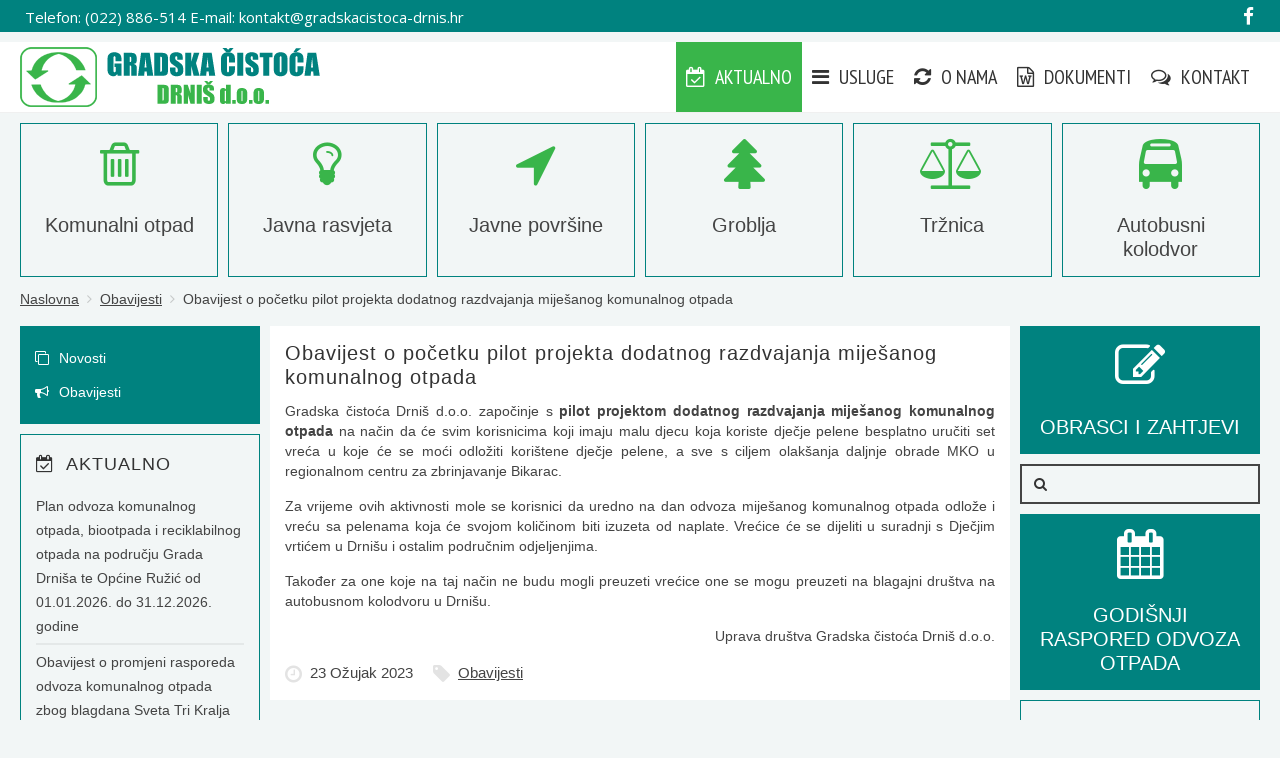

--- FILE ---
content_type: text/html; charset=utf-8
request_url: https://gradskacistoca-drnis.hr/aktualno/obavijesti/227-obavijest-o-pocetku-pilot-projekta-dodatnog-razdvajanja-mijesanog-komunalnog-otpada
body_size: 7558
content:
<!DOCTYPE HTML>
<html lang="hr-hr" dir="ltr"  data-config='{"fixednav":1,"centerlogo":0,"twitter":0,"plusone":0,"facebook":0,"style":"blue"}'>

<head>
<meta http-equiv="X-UA-Compatible" content="IE=edge">
<meta name="viewport" content="width=device-width, initial-scale=1">
<meta charset="utf-8" />
	<base href="https://gradskacistoca-drnis.hr/aktualno/obavijesti/227-obavijest-o-pocetku-pilot-projekta-dodatnog-razdvajanja-mijesanog-komunalnog-otpada" />
	<meta name="og:title" content="Obavijest o početku pilot projekta dodatnog razdvajanja miješanog komunalnog otpada" />
	<meta name="og:type" content="article" />
	<meta name="og:url" content="https://gradskacistoca-drnis.hr/aktualno/obavijesti/227-obavijest-o-pocetku-pilot-projekta-dodatnog-razdvajanja-mijesanog-komunalnog-otpada" />
	<meta name="og:site_name" content="Gradska čistoća Drniš d.o.o." />
	<meta name="og:description" content="Gradska čistoća Drniš" />
	<meta name="author" content="Super User" />
	<meta name="description" content="Gradska čistoća Drniš" />
	<meta name="generator" content="Joomla! - Open Source Content Management" />
	<title>Gradska čistoća Drniš d.o.o. - Obavijest o početku pilot projekta dodatnog razdvajanja miješanog komunalnog otpada</title>
	<link href="https://gradskacistoca-drnis.hr/component/search/?Itemid=223&amp;catid=13&amp;id=227&amp;format=opensearch" rel="search" title="Traži Gradska čistoća Drniš d.o.o." type="application/opensearchdescription+xml" />
	<link href="/templates/yoo_venice/favicon.ico" rel="shortcut icon" type="image/vnd.microsoft.icon" />
	<script src="/media/jui/js/jquery.min.js?af41463bf4657a12bb68f3e786fa1821"></script>
	<script src="/media/jui/js/jquery-noconflict.js?af41463bf4657a12bb68f3e786fa1821"></script>
	<script src="/media/jui/js/jquery-migrate.min.js?af41463bf4657a12bb68f3e786fa1821"></script>
	<script src="/media/jui/js/bootstrap.min.js?af41463bf4657a12bb68f3e786fa1821"></script>
	<script src="/media/widgetkit/uikit2-5315849b.js"></script>
	<script src="/media/widgetkit/wk-scripts-ea52c031.js"></script>

<link rel="apple-touch-icon-precomposed" href="/templates/yoo_venice/apple_touch_icon.png">
<link rel="stylesheet" href="/templates/yoo_venice/styles/blue/css/bootstrap.css">
<link rel="stylesheet" href="/templates/yoo_venice/styles/blue/css/theme.css">
<link rel="stylesheet" href="/templates/yoo_venice/css/custom.css">
<script src="/templates/yoo_venice/warp/vendor/uikit/js/uikit.js"></script>
<script src="/templates/yoo_venice/warp/vendor/uikit/js/components/autocomplete.js"></script>
<script src="/templates/yoo_venice/warp/vendor/uikit/js/components/search.js"></script>
<script src="/templates/yoo_venice/warp/vendor/uikit/js/components/sticky.js"></script>
<script src="/templates/yoo_venice/warp/vendor/uikit/js/components/tooltip.js"></script>
<script src="/templates/yoo_venice/warp/js/social.js"></script>
<script src="/templates/yoo_venice/js/theme.js"></script>
</head>

<body class="tm-sidebar-a-left tm-sidebar-b-right tm-sidebars-2 tm-isblog   tm-content-boxed">

        <div class="tm-toolbar uk-clearfix uk-hidden-small">
        <div class="uk-container uk-container-center">

                        <div class="uk-float-left"><div class="uk-panel">
	<div style="font-family: 'Open Sans'; font-weight: normal; font-size: 15px; display: inline; padding: 0px 0px 0px 5px; color:#fff;">Telefon: (022) 886-514 E-mail: <span id="cloak36bd7dfcef242faf5787b349e75a35c1">Ova e-mail adresa je zaštićena od spambota. Potrebno je omogućiti JavaScript da je vidite.</span><script type='text/javascript'>
				document.getElementById('cloak36bd7dfcef242faf5787b349e75a35c1').innerHTML = '';
				var prefix = '&#109;a' + 'i&#108;' + '&#116;o';
				var path = 'hr' + 'ef' + '=';
				var addy36bd7dfcef242faf5787b349e75a35c1 = 'k&#111;nt&#97;kt' + '&#64;';
				addy36bd7dfcef242faf5787b349e75a35c1 = addy36bd7dfcef242faf5787b349e75a35c1 + 'gr&#97;dsk&#97;c&#105;st&#111;c&#97;-drn&#105;s' + '&#46;' + 'hr';
				document.getElementById('cloak36bd7dfcef242faf5787b349e75a35c1').innerHTML += addy36bd7dfcef242faf5787b349e75a35c1;
		</script></div></div></div>
            
                        <div class="uk-float-right"><div class="uk-panel">
	<a href="https://www.facebook.com/cistocadrnis/" target="_blank" class="uk-icon-facebook" style="font-size:19px;"></a></div></div>
            
        </div>
    </div>
    
        <nav class="tm-navbar uk-navbar uk-navbar-attached">
        <div class="uk-container uk-container-center">
            <div class="tm-navbar-wrapper">

                                <div class="uk-text-center tm-nav-logo uk-visible-large">
                    <a class="tm-logo uk-visible-large" href="https://gradskacistoca-drnis.hr">
	<p><a id="logo" style="box-sizing: border-box; text-decoration: none; padding: 0px 0px 0px 0px;" href="/"><img src="/images/01_SLIKE/01_LOGO/logo6.png" /></a></p></a>
                </div>
                
                                <div class="tm-nav uk-visible-large">
                    <div class="tm-nav-wrapper"><ul class="uk-navbar-nav uk-hidden-small">
<li class="uk-parent uk-active" data-uk-dropdown="{'preventflip':'y'}" aria-haspopup="true" aria-expanded="false"><a href="/"><i class="uk-icon-calendar-check-o"></i> Aktualno</a><div class="uk-dropdown uk-dropdown-navbar uk-dropdown-width-1"><div class="uk-grid uk-dropdown-grid"><div class="uk-width-1-1"><ul class="uk-nav uk-nav-navbar"><li><a href="/aktualno/novosti"><i class="uk-icon-clone"></i> Novosti</a></li><li class="uk-active"><a href="/aktualno/obavijesti"><i class="uk-icon-bullhorn"></i> Obavijesti</a></li></ul></div></div></div></li><li class="uk-parent" data-uk-dropdown="{'preventflip':'y'}" aria-haspopup="true" aria-expanded="false"><a href="/usluge"><i class="uk-icon-navicon"></i> Usluge</a><div class="uk-dropdown uk-dropdown-navbar uk-dropdown-width-1"><div class="uk-grid uk-dropdown-grid"><div class="uk-width-1-1"><ul class="uk-nav uk-nav-navbar"><li><a href="/usluge/komunalni-otpad"><i class="uk-icon-trash-o"></i> Komunalni otpad</a></li><li><a href="/usluge/javna-rasvjeta"><i class="uk-icon-lightbulb-o"></i> Javna rasvjeta</a></li><li><a href="/usluge/javne-povrsine"><i class="uk-icon-location-arrow"></i> Javne površine</a></li><li><a href="/usluge/groblja"><i class="uk-icon-tree"></i> Groblja</a></li><li><a href="/usluge/trznica"><i class="uk-icon-balance-scale"></i> Tržnica</a></li><li><a href="/usluge/autobusni-kolodvor"><i class="uk-icon-bus"></i> Autobusni kolodvor</a></li><li><a href="/usluge/hostel-bogatic"><i class="uk-icon-hotel"></i> Hostel Bogatić</a></li></ul></div></div></div></li><li class="uk-parent" data-uk-dropdown="{'preventflip':'y'}" aria-haspopup="true" aria-expanded="false"><a href="/o-nama"><i class="uk-icon-refresh"></i> O nama</a><div class="uk-dropdown uk-dropdown-navbar uk-dropdown-width-1" style="min-width: 245px; max-width: 245px; width:245px;"><div class="uk-grid uk-dropdown-grid"><div class="uk-width-1-1"><ul class="uk-nav uk-nav-navbar"><li><a href="/o-nama/o-nama"><i class="uk-icon-bank"></i> O nama</a></li><li><a href="/o-nama/politika-kvalitete-i-zastite-okolisa"><i class="uk-icon-bookmark-o"></i> Politika kvalitete i zaštite okoliša</a></li><li><a href="/o-nama/pravo-na-pristup-informacijama"><i class="uk-icon-info-circle"></i> Pravo na pristup informacijama</a></li><li><a href="/o-nama/sukob-interesa"><i class="uk-icon-minus-circle"></i> Sukob interesa</a></li></ul></div></div></div></li><li class="uk-parent" data-uk-dropdown="{'preventflip':'y'}" aria-haspopup="true" aria-expanded="false"><a href="/dokumenti"><i class="uk-icon-file-word-o"></i> Dokumenti</a><div class="uk-dropdown uk-dropdown-navbar uk-dropdown-width-1"><div class="uk-grid uk-dropdown-grid"><div class="uk-width-1-1"><ul class="uk-nav uk-nav-navbar"><li><a href="/dokumenti/obrasci-i-zahtjevi"><i class="uk-icon-edit"></i> Obrasci i zahtjevi</a></li><li><a href="/dokumenti/natjecaji"><i class="uk-icon-external-link"></i> Natječaji</a></li><li><a href="/dokumenti/javni-pozivi"><i class="uk-icon-calendar-plus-o"></i> Javni pozivi</a></li><li><a href="/dokumenti/javna-nabava"><i class="uk-icon-cart-plus"></i> Javna nabava</a></li><li><a href="/dokumenti/financijski-izvjestaji"><i class="uk-icon-bar-chart"></i> Financijski izvještaji</a></li><li><a href="/dokumenti/godisnji-izvjestaji"><i class="uk-icon-history"></i> Godišnji izvještaji</a></li><li><a href="/dokumenti/sponzorstva-i-donacije"><i class="uk-icon-heart-o"></i> Sponzorstva i donacije</a></li><li><a href="/dokumenti/evidencije-ugovora"><i class="uk-icon-clone"></i> Evidencije ugovora</a></li><li><a href="/dokumenti/planovi-rada-i-financijski-planovi"><i class="uk-icon-edit"></i> Planovi rada i financijski planovi</a></li><li><a href="/dokumenti/opci-akti-i-odluke"><i class="uk-icon-book"></i> Opći akti i odluke</a></li></ul></div></div></div></li><li class="uk-parent" data-uk-dropdown="{'preventflip':'y'}" aria-haspopup="true" aria-expanded="false"><a href="/kontakt/kontakt-podaci"><i class="uk-icon-comments-o"></i> Kontakt</a><div class="uk-dropdown uk-dropdown-navbar uk-dropdown-width-1"><div class="uk-grid uk-dropdown-grid"><div class="uk-width-1-1"><ul class="uk-nav uk-nav-navbar"><li><a href="/kontakt/kontakt-podaci"><i class="uk-icon-envelope-o"></i> Kontakt podaci</a></li><li><a href="/kontakt/imenik"><i class="uk-icon-book"></i> Imenik</a></li><li><a href="/kontakt/gdje-se-nalazimo"><i class="uk-icon-map-marker"></i> Gdje se nalazimo?</a></li><li><a href="https://www.facebook.com/cistocadrnis/" target="_blank" rel="noopener noreferrer"><i class="uk-icon-facebook-official"></i> Facebook</a></li></ul></div></div></div></li></ul></div>
                </div>
                
                                <a href="#offcanvas" class="uk-navbar-toggle uk-hidden-large" data-uk-offcanvas></a>
                
                                <div class="uk-navbar-content uk-navbar-center uk-hidden-large"><a class="tm-logo-small" href="https://gradskacistoca-drnis.hr">
	<a id="logo" style="box-sizing: border-box; text-decoration: none; padding: 0px 0px 0px 0px;" href="/"><img style="width:260px;" src="/images/01_SLIKE/01_LOGO/logo6.png" /></a></a></div>
                
            </div>

            
        </div>
    </nav>
    
    
    <div class="tm-wrapper">

        
        
                <div class="tm-block tm-block-top-b uk-hidden-small">
            <div>
                <div class="uk-container uk-container-center">
                    <section class="tm-top-b uk-grid" data-uk-grid-match="{target:'> div > .uk-panel'}" data-uk-grid-margin>
<div class="uk-hidden-small uk-width-medium-1-6"><div class="uk-panel uk-panel-box uk-panel-box-secondary uk-hidden-small">
	<p style="text-align: center; font-size: 20px; line-height: 24px;"><a href="/usluge/komunalni-otpad" style="text-decoration:none;"><i class="uk-icon-trash-o" style="vertical-align:bottom; font-size:50px; padding:0px; color:#39b54a;"></i><br /><br />Komunalni otpad</a></p></div></div>

<div class="uk-hidden-small uk-width-medium-1-6"><div class="uk-panel uk-panel-box uk-panel-box-secondary uk-hidden-small">
	<p style="text-align: center; font-size: 20px; line-height: 24px;"><a href="/usluge/javna-rasvjeta" style="text-decoration:none;"><i class="uk-icon-lightbulb-o" style="vertical-align:bottom; font-size:50px; padding:0px; color:#39b54a;"></i><br /><br />Javna rasvjeta</a></p></div></div>

<div class="uk-hidden-small uk-width-medium-1-6"><div class="uk-panel uk-panel-box uk-panel-box-secondary uk-hidden-small">
	<p style="text-align: center; font-size: 20px; line-height: 24px;"><a href="/usluge/javne-povrsine" style="text-decoration:none;"><i class="uk-icon-location-arrow" style="vertical-align:bottom; font-size:50px; padding:0px; color:#39b54a;"></i><br /><br />Javne površine</a></p></div></div>

<div class="uk-hidden-small uk-width-medium-1-6"><div class="uk-panel uk-panel-box uk-panel-box-secondary uk-hidden-small">
	<p style="text-align: center; font-size: 20px; line-height: 24px;"><a href="/usluge/groblja" style="text-decoration:none;"><i class="uk-icon-tree" style="vertical-align:bottom; font-size:50px; padding:0px; color:#39b54a;"></i><br /><br />Groblja</a></p></div></div>

<div class="uk-hidden-small uk-width-medium-1-6"><div class="uk-panel uk-panel-box uk-panel-box-secondary uk-hidden-small">
	<p style="text-align: center; font-size: 20px; line-height: 24px;"><a href="/usluge/trznica" style="text-decoration:none;"><i class="uk-icon-balance-scale" style="vertical-align:bottom; font-size:50px; padding:0px; color:#39b54a;"></i><br /><br />Tržnica</a></p></div></div>

<div class="uk-hidden-small uk-width-medium-1-6"><div class="uk-panel uk-panel-box uk-panel-box-secondary uk-hidden-small">
	<p style="text-align: center; font-size: 20px; line-height: 24px;"><a href="/usluge/autobusni-kolodvor" style="text-decoration:none;"><i class="uk-icon-bus" style="vertical-align:bottom; font-size:50px; padding:0px; color:#39b54a;"></i><br /><br />Autobusni kolodvor</a></p></div></div>
</section>
                </div>
            </div>
        </div>
        
                    <div class="tm-block tm-block-middle">
                <div>
                    <div class="uk-container uk-container-center">

                                                                                <ul class="uk-breadcrumb"><li><a href="/">Naslovna</a></li><li><a href="/aktualno/obavijesti">Obavijesti</a></li><li class="uk-active"><span>Obavijest o početku pilot projekta dodatnog razdvajanja miješanog komunalnog otpada</span></li></ul>
                                                    
                        <div class="tm-middle uk-grid" data-uk-grid-match data-uk-grid-margin>

                                                        <div class="tm-main uk-width-medium-3-5 uk-push-1-5">

                                
                                                                <main class="tm-content">

                                    <div id="system-message-container">
</div>


<article class="uk-article" data-permalink="http://gradskacistoca-drnis.hr/aktualno/obavijesti/227-obavijest-o-pocetku-pilot-projekta-dodatnog-razdvajanja-mijesanog-komunalnog-otpada">

	
		<h1 class="uk-article-title">
					Obavijest o početku pilot projekta dodatnog razdvajanja miješanog komunalnog otpada			</h1>
	
	
	
	
		<div>
		
<p style="text-align: justify;">Gradska čistoća Drniš d.o.o. započinje s <strong>pilot projektom dodatnog razdvajanja miješanog komunalnog otpada</strong> na način da će svim korisnicima koji imaju malu djecu koja koriste dječje pelene besplatno uručiti set vreća u koje će se moći odložiti korištene dječje pelene, a sve s ciljem olakšanja daljnje obrade MKO u regionalnom centru za zbrinjavanje Bikarac.</p>
<p style="text-align: justify;">Za vrijeme ovih aktivnosti mole se korisnici da uredno na dan odvoza miješanog komunalnog otpada odlože i vreću sa pelenama koja će svojom količinom biti izuzeta od naplate. Vrećice će se dijeliti u suradnji s Dječjim vrtićem u Drnišu i ostalim područnim odjeljenjima.</p>
<p style="text-align: justify;">Također za one koje na taj način ne budu mogli preuzeti vrećice one se mogu preuzeti na blagajni društva na autobusnom kolodvoru u Drnišu.</p>
<p style="text-align: right;">Uprava društva Gradska čistoća Drniš d.o.o.</p> 	</div>
	
	
	
		<p class="uk-article-meta">

		<span class="tm-article-date"><time datetime="2023-03-23">23 Ožujak 2023</time></span><span class="tm-article-category uk-hidden-small"><a href="/aktualno/obavijesti">Obavijesti</a></span>
	</p>
	
	
	
	
</article>

                                </main>
                                
                                
                            </div>
                            
                                                                                                                                            <aside class="tm-sidebar-a uk-width-medium-1-5 uk-pull-3-5"><div class="uk-panel uk-panel-box uk-panel-box-primary"><ul class="uk-nav uk-nav-parent-icon uk-nav-side" data-uk-nav="{}">
<li><a href="/aktualno/novosti"><i class="uk-icon-clone"></i> Novosti</a></li><li class="uk-active"><a href="/aktualno/obavijesti"><i class="uk-icon-bullhorn"></i> Obavijesti</a></li></ul></div>
<div class="uk-panel uk-panel-box uk-panel-box-secondary"><h3 class="uk-panel-title"><i class="uk-icon-calendar-check-o"></i> Aktualno</h3>
<ul class="uk-list uk-list-line">
	<li><a href="/aktualno/obavijesti/288-plan-odvoza-komunalnog-otpada-biootpada-i-reciklabilnog-otpada-na-podrucju-grada-drnisa-te-opcine-ruzic-od-01-01-2026-do-31-12-2026-godine">Plan odvoza komunalnog otpada, biootpada i reciklabilnog otpada na području Grada Drniša te Općine Ružić od 01.01.2026. do 31.12.2026. godine</a></li>
	<li><a href="/aktualno/obavijesti/287-obavijest-o-promjeni-rasporeda-odvoza-komunalnog-otpada-zbog-blagdana-sveta-tri-kralja-06-01-2026">Obavijest o promjeni rasporeda odvoza komunalnog otpada zbog blagdana Sveta Tri Kralja 06.01.2026.</a></li>
	<li><a href="/aktualno/obavijesti/286-obavijest-o-promjeni-rasporeda-odvoza-komunalnog-otpada-zbog-blagdana-bozica-i-sv-stjepana">Obavijest o promjeni rasporeda odvoza komunalnog otpada zbog blagdana Božića i sv. Stjepana</a></li>
	<li><a href="/aktualno/obavijesti/282-obavijest-o-novim-kontakt-telefonskim-brojevima-gradske-cistoce-drnis">Obavijest o novim kontakt brojevima Gradske čistoće Drniš</a></li>
	<li><a href="/aktualno/obavijesti/281-savjetovanje-sa-zainteresiranom-javnoscu-prijedlog-promjene-varijabilnog-dijela-cijene-javne-usluge-prikupljanja-mijesanog-komunalnog-otpada">Savjetovanje sa zainteresiranom javnošću: Prijedlog promjene varijabilnog dijela cijene javne usluge prikupljanja miješanog komunalnog otpada</a></li>
	<li><a href="/dokumenti/natjecaji/280-natjecaj-za-davanje-u-zakup-poslovnog-prostora-na-autobusnom-kolodvoru-u-drnisu-2">Natječaj za davanje u zakup poslovnog prostora na Autobusnom kolodvoru u Drnišu</a></li>
	<li><a href="/aktualno/obavijesti/279-poziv-na-radnu-akciju-ciscenja-gabelinog-jezera">Poziv na radnu akciju čišćenja Gabelinog jezera</a></li>
	<li><a href="/dokumenti/natjecaji/278-natjecaj-za-davanje-u-zakup-prodajnih-prostora-skalina-na-trznici-u-drnisu">Natječaj za davanje u zakup prodajnih prostora „skalina" na tržnici u Drnišu</a></li>
</ul></div></aside>
                                                                                                                <aside class="tm-sidebar-b uk-width-medium-1-5"><div class="uk-panel uk-panel-box uk-panel-box-primary">
	<p style="text-align: center; font-size: 20px; line-height: 24px;"><a href="/dokumenti/obrasci-i-zahtjevi" style="text-decoration:none;"><i class="uk-icon-edit" style="vertical-align:bottom; font-size:50px; padding:0px;"></i><br /><br />OBRASCI I ZAHTJEVI</a></p></div>
<div class="uk-panel">
<form id="search-40" class="uk-search" action="/aktualno/obavijesti" method="post" role="search" data-uk-search="{'source': '/component/search/?tmpl=raw&amp;type=json&amp;ordering=&amp;searchphrase=all', 'param': 'searchword', 'msgResultsHeader': 'Rezultati pretraživanja', 'msgMoreResults': 'Više rezultata', 'msgNoResults': 'Nema pronađenih rezultata'}">
	<input class="uk-search-field" type="search" name="searchword" placeholder="traži...">
	<input type="hidden" name="task"   value="search">
	<input type="hidden" name="option" value="com_search">
	<input type="hidden" name="Itemid" value="223">
</form>
</div>
<div class="uk-panel uk-panel-box uk-panel-box-primary">
	<p style="text-align: center; font-size: 20px; line-height: 24px;"><a style="text-decoration: none;" href="https://www.gradskacistoca-drnis.hr/aktualno/obavijesti/288-plan-odvoza-komunalnog-otpada-biootpada-i-reciklabilnog-otpada-na-podrucju-grada-drnisa-te-opcine-ruzic-od-01-01-2026-do-31-12-2026-godine"><i class="uk-icon-calendar" style="vertical-align:bottom; font-size:50px; padding:0px;"></i><br /><br />GODIŠNJI RASPORED ODVOZA OTPADA</a></p></div>
<div class="uk-panel uk-panel-box uk-panel-box-secondary"><h3 class="uk-panel-title"><i class="uk-icon-file-word-o"></i> Dokumenti</h3>
<ul class="uk-list uk-list-line">
	<li><a href="/dokumenti/sponzorstva-i-donacije/289-informacija-o-dodijeljenim-bespovratnim-sredstvima-sponzorstvima-donacijama-ili-drugim-pomocima-u-2025-godini">Informacija o dodijeljenim bespovratnim sredstvima, sponzorstvima, donacijama ili drugim pomoćima u 2025. godini</a></li>
	<li><a href="/dokumenti/planovi-rada-i-financijski-planovi/285-financijski-plan-i-plan-investiranja-u-dugotrajnu-imovinu-u-2026-godini">Plan rada, financijski plan i plan investiranja u dugotrajnu imovinu u 2026. godini</a></li>
	<li><a href="/dokumenti/planovi-rada-i-financijski-planovi/284-izmjene-i-dopune-financijskog-plana-i-plana-investiranja-u-dugotrajnu-imovinu-u-2025-godini">Izmjene i dopune financijskog plana i plana investiranja u dugotrajnu imovinu u 2025. godini</a></li>
	<li><a href="/dokumenti/natjecaji/280-natjecaj-za-davanje-u-zakup-poslovnog-prostora-na-autobusnom-kolodvoru-u-drnisu-2">Natječaj za davanje u zakup poslovnog prostora na Autobusnom kolodvoru u Drnišu</a></li>
	<li><a href="/dokumenti/natjecaji/278-natjecaj-za-davanje-u-zakup-prodajnih-prostora-skalina-na-trznici-u-drnisu">Natječaj za davanje u zakup prodajnih prostora „skalina" na tržnici u Drnišu</a></li>
	<li><a href="/dokumenti/natjecaji/276-odluka-o-raspisivanju-natjecaja-za-davanje-u-zakup-slobodnih-mjesta-ploca-i-poslovnog-prostora-na-trznici-u-drnisu">Odluka o raspisivanju natječaja za davanje u zakup slobodnih mjesta - ploča i poslovnog prostora na tržnici u Drnišu</a></li>
	<li><a href="/dokumenti/financijski-izvjestaji/273-godisnji-financijski-izvjestaj-za-razdoblje-od-01-01-2024-do-31-12-2024">Godišnji financijski izvještaj za razdoblje od 01.01.2024. do 31.12.2024.</a></li>
	<li><a href="/o-nama/pravo-na-pristup-informacijama/271-izvjesce-o-provedbi-zakona-o-pravu-na-pristup-informacijama-za-2025-godinu">Izvješće o provedbi Zakona o pravu na pristup informacijama za 2025. godinu</a></li>
	<li><a href="/dokumenti/godisnji-izvjestaji/270-izvjesce-o-radu-drustva-gradska-cistoca-drnis-d-o-o-za-2024-godinu">Izvješće o radu društva Gradska čistoća Drniš d.o.o. za 2024. godinu</a></li>
	<li><a href="/dokumenti/natjecaji/269-natjecaj-za-davanje-u-zakup-slobodnih-prodajnih-mjesta-ploca-i-poslovnog-prostora-na-trznici-u-drnisu">Natječaj za davanje u zakup slobodnih prodajnih mjesta - ploča i poslovnog prostora na tržnici u Drnišu</a></li>
</ul></div></aside>
                                                        
                        </div>
                    </div>
                </div>
            </div>
            
        
                <div class="tm-block tm-block-bottom-b tm-block-alt uk-hidden-small">
            <div>
                <div class="uk-container uk-container-center">
                    <section class="tm-bottom-b uk-grid" data-uk-grid-match="{target:'> div > .uk-panel'}" data-uk-grid-margin>
<div class="uk-hidden-small uk-width-medium-1-1"><div class="uk-panel uk-hidden-small">
	
<div data-uk-slideshow="{duration: 300,autoplay: true ,autoplayInterval: 3000,pauseOnHover: false}">

    <div class="uk-position-relative">

        <ul class="uk-slideshow uk-overlay-active">
        
            <li style="min-height: 100px;">

                
                    <img src="/images/01_SLIKE/06_TOP_SLIKA/bg_9.jpeg" alt="bg">
                    
                    
                    
                
            </li>

                </ul>

        
        
    </div>

    
</div>
</div></div>
</section>
                </div>
            </div>
        </div>
        
        
        <div class="tm-block tm-bottom tm-block-alt">

                        <div class="tm-bottom-c uk-hidden-small uk-hidden-medium">
                <div>
                    <div class="uk-container uk-container-center">
                        <section class="tm-bottom-c uk-grid" data-uk-grid-match="{target:'> div > .uk-panel'}" data-uk-grid-margin>
<div class="uk-hidden-small uk-hidden-medium uk-width-large-1-1"><div class="uk-panel uk-panel-box uk-panel-box-primary uk-hidden-medium uk-hidden-small">

<div id="wk-grid189" class="uk-grid-width-1-1 uk-grid-width-small-1-2 uk-grid-width-medium-1-3 uk-grid-width-large-1-5 uk-grid-width-xlarge-1-5 uk-grid uk-grid-match uk-text-left " data-uk-grid-match="{target:'> div > .uk-panel', row:true}" data-uk-grid-margin >


    <div>
        <div class="uk-panel">

            
            
            
            
                        <h3 class="uk-panel-title">

                                    Aktualno                
                
            </h3>
            
            
            
                        <div class="uk-margin"><ul class="uk-nav uk-nav-side">
    <li>
        <a href="/aktualno/novosti">Novosti</a>
    </li>
    <li>
        <a href="/aktualno/obavijesti">Obavijesti</a>
    </li>
</ul></div>
            
            
            
            
        </div>
    </div>


    <div>
        <div class="uk-panel">

            
            
            
            
                        <h3 class="uk-panel-title">

                                    Usluge                
                
            </h3>
            
            
            
                        <div class="uk-margin"><ul class="uk-nav uk-nav-side">
    <li>
        <a href="/usluge/komunalni-otpad">Komunalni otpad</a>
    </li>
    <li>
        <a href="/usluge/javna-rasvjeta">Javna rasvjeta</a>
    </li>
    <li>
        <a href="/usluge/javne-povrsine">Javne površine</a>
    </li>
    <li>
        <a href="/usluge/groblja">Groblja</a>
    </li>
    <li>
        <a href="/usluge/trznica">Tržnica</a>
    </li>
    <li>
        <a href="/usluge/autobusni-kolodvor">Autobusni kolodvor</a>
    </li>
</ul></div>
            
            
            
            
        </div>
    </div>


    <div>
        <div class="uk-panel">

            
            
            
            
                        <h3 class="uk-panel-title">

                                    O nama                
                
            </h3>
            
            
            
                        <div class="uk-margin"><ul class="uk-nav uk-nav-side">
    <li>
        <a href="/o-nama/o-nama">O nama</a>
    </li>
    <li>
        <a href="/kontakt/kontakt-podaci">Kontakt podaci</a>
    </li>
    <li>
        <a href="/kontakt/imenik">Imenik</a>
    </li>
    <li>
        <a href="/kontakt/gdje-se-nalazimo">Gdje se nalazimo?</a>
    </li>
    <li>
        <a href="/o-nama/politika-kvalitete-i-zastite-okolisa">Politika kvalitete i zaštite okoliša</a>
    </li>
    <li>
        <a href="/o-nama/pravo-na-pristup-informacijama">Pravo na pristup informacijama</a>
    </li>
    <li>
        <a href="/o-nama/sukob-interesa">Sukob interesa</a>
    </li>
</ul></div>
            
            
            
            
        </div>
    </div>


    <div>
        <div class="uk-panel">

            
            
            
            
                        <h3 class="uk-panel-title">

                                    Dokumenti                
                
            </h3>
            
            
            
                        <div class="uk-margin"><ul class="uk-nav uk-nav-side">
    <li>
        <a href="/dokumenti/natjecaji">Natječaji</a>
    </li>
    <li>
        <a href="/dokumenti/javni-pozivi">Javni pozivi</a>
    </li>
    <li>
        <a href="/dokumenti/javna-nabava">Javna nabava</a>
    </li>
    <li>
        <a href="/dokumenti/financijski-izvjestaji">Financijski izvještaji</a>
    </li>
    <li>
        <a href="/dokumenti/godisnji-izvjestaji">Godišnji izvještaji</a>
    </li>
    <li>
        <a href="/dokumenti/donacije">Donacije</a>
    </li>
    <li>
        <a href="/dokumenti/evidencije-ugovora">Evidencije ugovora</a>
    </li>
</ul></div>
            
            
            
            
        </div>
    </div>


    <div>
        <div class="uk-panel">

            
            
            
            
                        <h3 class="uk-panel-title">

                                    Poveznice                
                
            </h3>
            
            
            
                        <div class="uk-margin"><ul class="uk-nav uk-nav-side">
    <li>
        <a href="https://www.mzoip.hr/" target="_blank">Ministarstvo zaštite okoliša i energetike</a>
    </li>
    <li>
        <a href="http://www.haop.hr" target="_blank">Hrvatska agencija za okoliš i prirodu</a>
    </li>
    <li>
        <a href="http://www.fzoeu.hr/" target="_blank">Fond za zaštitu okoliša i energetsku učinkovitost</a>
    </li>
    <li>
        <a href="https://www.eea.europa.eu/" target="_blank">European Environment Agency</a>
    </li>
    <li>
        <a href="http://www.drnis.hr/" target="_blank">Grad Drniš</a>
    </li>
    <li>
        <a href="http://www.sibensko-kninska-zupanija.hr/" target="_blank">Šibensko - kninska županija</a>
    </li>
</ul></div>
            
            
            
            
        </div>
    </div>


</div>

<script>
(function($){

    // get the images of the gallery and replace it by a canvas of the same size to fix the problem with overlapping images on load.
    $('img[width][height]:not(.uk-overlay-panel)', $('#wk-grid189')).each(function() {

        var $img = $(this);

        if (this.width == 'auto' || this.height == 'auto' || !$img.is(':visible')) {
            return;
        }

        var $canvas = $('<canvas class="uk-responsive-width"></canvas>').attr({width:$img.attr('width'), height:$img.attr('height')}),
            img = new Image,
            release = function() {
                $canvas.remove();
                $img.css('display', '');
                release = function(){};
            };

        $img.css('display', 'none').after($canvas);

        $(img).on('load', function(){ release(); });
        setTimeout(function(){ release(); }, 1000);

        img.src = this.src;

    });

})(jQuery);
</script>
</div></div>
</section>
                    </div>
                </div>
            </div>
            
                        <footer class="tm-footer uk-text-center">

                <div class="uk-panel">
	<p>Sva prava zadržana © 2019 <a href="http://www.gradskacistoca-drnis.hr" target="_blank" rel="noopener noreferrer">Gradska čistoća Drniš d.o.o.</a>; Izrada, hosting i održavanje <a href="http://www.informacijske-tehnologije.hr" target="_blank" rel="noopener noreferrer">Informacijske tehnologije j.d.o.o.</a></p></div>
                                    <div>
                        <a class="uk-button uk-button-small tm-totop-scroller" data-uk-smooth-scroll href="#"><i class="uk-icon-chevron-up"></i></a>
                    </div>
                
            </footer>
            
        </div>

        
    </div>

    <script>(function(d){var s = d.createElement("script");s.setAttribute("data-account", "A3X86O5Y4q");s.setAttribute("src", "https://cdn.userway.org/widget.js");(d.body || d.head).appendChild(s);})(document)</script>
        <div id="offcanvas" class="uk-offcanvas">
        <div class="uk-offcanvas-bar"><div class="uk-panel">
<form id="search-110" class="uk-search" action="/aktualno/obavijesti" method="post" role="search" >
	<input class="uk-search-field" type="search" name="searchword" placeholder="traži...">
	<input type="hidden" name="task"   value="search">
	<input type="hidden" name="option" value="com_search">
	<input type="hidden" name="Itemid" value="223">
</form>
</div>
<ul class="uk-nav uk-nav-offcanvas">
<li class="uk-parent uk-active"><a href="/"><i class="uk-icon-calendar-check-o"></i> Aktualno</a><ul class="uk-nav-sub"><li><a href="/aktualno/novosti"><i class="uk-icon-clone"></i> Novosti</a></li><li class="uk-active"><a href="/aktualno/obavijesti"><i class="uk-icon-bullhorn"></i> Obavijesti</a></li></ul></li><li class="uk-parent"><a href="/usluge"><i class="uk-icon-navicon"></i> Usluge</a><ul class="uk-nav-sub"><li class="uk-parent"><a href="/usluge/komunalni-otpad"><i class="uk-icon-trash-o"></i> Komunalni otpad</a><ul><li><a href="/usluge/komunalni-otpad/reciklazno-dvoriste">Reciklažno dvorište</a></li><li><a href="/usluge/komunalni-otpad/cjenik">Cjenik</a></li><li><a href="/usluge/komunalni-otpad/pojmovnik">Pojmovnik</a></li><li><a href="/usluge/komunalni-otpad/ee-otpad">EE otpad</a></li><li><a href="/usluge/komunalni-otpad/dokumenti">Dokumenti</a></li><li><a href="/usluge/komunalni-otpad/obrasci-i-zahtjevi">Obrasci i zahtjevi</a></li></ul></li><li><a href="/usluge/javna-rasvjeta"><i class="uk-icon-lightbulb-o"></i> Javna rasvjeta</a></li><li class="uk-parent"><a href="/usluge/javne-povrsine"><i class="uk-icon-location-arrow"></i> Javne površine</a><ul><li><a href="/usluge/javne-povrsine/cjenik-plakatiranja">Cjenik plakatiranja</a></li></ul></li><li class="uk-parent"><a href="/usluge/groblja"><i class="uk-icon-tree"></i> Groblja</a><ul><li><a href="/usluge/groblja/cjenik">Cjenik</a></li><li><a href="/usluge/groblja/cesta-pitanja">Česta pitanja</a></li><li><a href="/usluge/groblja/dokumenti">Dokumenti</a></li><li><a href="/usluge/groblja/obrasci-i-zahtjevi">Obrasci i zahtjevi</a></li></ul></li><li class="uk-parent"><a href="/usluge/trznica"><i class="uk-icon-balance-scale"></i> Tržnica</a><ul><li><a href="/usluge/trznica/cjenik">Cjenik</a></li></ul></li><li class="uk-parent"><a href="/usluge/autobusni-kolodvor"><i class="uk-icon-bus"></i> Autobusni kolodvor</a><ul><li><a href="/usluge/autobusni-kolodvor/vozni-red">Vozni red</a></li><li><a href="/usluge/autobusni-kolodvor/cjenik">Cjenik</a></li><li><a href="/usluge/autobusni-kolodvor/dokumenti">Dokumenti</a></li><li><a href="/usluge/autobusni-kolodvor/obrasci-i-zahtjevi">Obrasci i zahtjevi</a></li></ul></li><li class="uk-parent"><a href="/usluge/hostel-bogatic"><i class="uk-icon-hotel"></i> Hostel Bogatić</a><ul><li><a href="/usluge/hostel-bogatic/cjenik">Cjenik</a></li></ul></li></ul></li><li class="uk-parent"><a href="/o-nama"><i class="uk-icon-refresh"></i> O nama</a><ul class="uk-nav-sub"><li><a href="/o-nama/o-nama"><i class="uk-icon-bank"></i> O nama</a></li><li><a href="/o-nama/politika-kvalitete-i-zastite-okolisa"><i class="uk-icon-bookmark-o"></i> Politika kvalitete i zaštite okoliša</a></li><li><a href="/o-nama/pravo-na-pristup-informacijama"><i class="uk-icon-info-circle"></i> Pravo na pristup informacijama</a></li><li><a href="/o-nama/sukob-interesa"><i class="uk-icon-minus-circle"></i> Sukob interesa</a></li></ul></li><li class="uk-parent"><a href="/dokumenti"><i class="uk-icon-file-word-o"></i> Dokumenti</a><ul class="uk-nav-sub"><li><a href="/dokumenti/obrasci-i-zahtjevi"><i class="uk-icon-edit"></i> Obrasci i zahtjevi</a></li><li><a href="/dokumenti/natjecaji"><i class="uk-icon-external-link"></i> Natječaji</a></li><li><a href="/dokumenti/javni-pozivi"><i class="uk-icon-calendar-plus-o"></i> Javni pozivi</a></li><li><a href="/dokumenti/javna-nabava"><i class="uk-icon-cart-plus"></i> Javna nabava</a></li><li><a href="/dokumenti/financijski-izvjestaji"><i class="uk-icon-bar-chart"></i> Financijski izvještaji</a></li><li><a href="/dokumenti/godisnji-izvjestaji"><i class="uk-icon-history"></i> Godišnji izvještaji</a></li><li><a href="/dokumenti/sponzorstva-i-donacije"><i class="uk-icon-heart-o"></i> Sponzorstva i donacije</a></li><li><a href="/dokumenti/evidencije-ugovora"><i class="uk-icon-clone"></i> Evidencije ugovora</a></li><li><a href="/dokumenti/planovi-rada-i-financijski-planovi"><i class="uk-icon-edit"></i> Planovi rada i financijski planovi</a></li><li><a href="/dokumenti/opci-akti-i-odluke"><i class="uk-icon-book"></i> Opći akti i odluke</a></li></ul></li><li class="uk-parent"><a href="/kontakt/kontakt-podaci"><i class="uk-icon-comments-o"></i> Kontakt</a><ul class="uk-nav-sub"><li><a href="/kontakt/kontakt-podaci"><i class="uk-icon-envelope-o"></i> Kontakt podaci</a></li><li><a href="/kontakt/imenik"><i class="uk-icon-book"></i> Imenik</a></li><li><a href="/kontakt/gdje-se-nalazimo"><i class="uk-icon-map-marker"></i> Gdje se nalazimo?</a></li><li><a href="https://www.facebook.com/cistocadrnis/" target="_blank" rel="noopener noreferrer"><i class="uk-icon-facebook-official"></i> Facebook</a></li></ul></li></ul></div>
    </div>
    
</body>
</html>


--- FILE ---
content_type: text/css
request_url: https://gradskacistoca-drnis.hr/templates/yoo_venice/css/custom.css
body_size: 83
content:
/* Copyright (C) YOOtheme GmbH, YOOtheme Proprietary Use License (http://www.yootheme.com/license) */

/* ========================================================================
   Use this file to add custom CSS easily
 ========================================================================== */

footer.tm-footer.uk-text-center {
    padding-left: 10px;
    padding-right: 10px;
}

i.uk-icon-chevron-up {
    padding-right: 0px;
}

a.uk-button.uk-button-small.tm-totop-scroller {
    padding-right: 0px;
}

form#search-40 {
    width: 100%;
}

a.uk-icon-facebook {
    color: #fff;
}